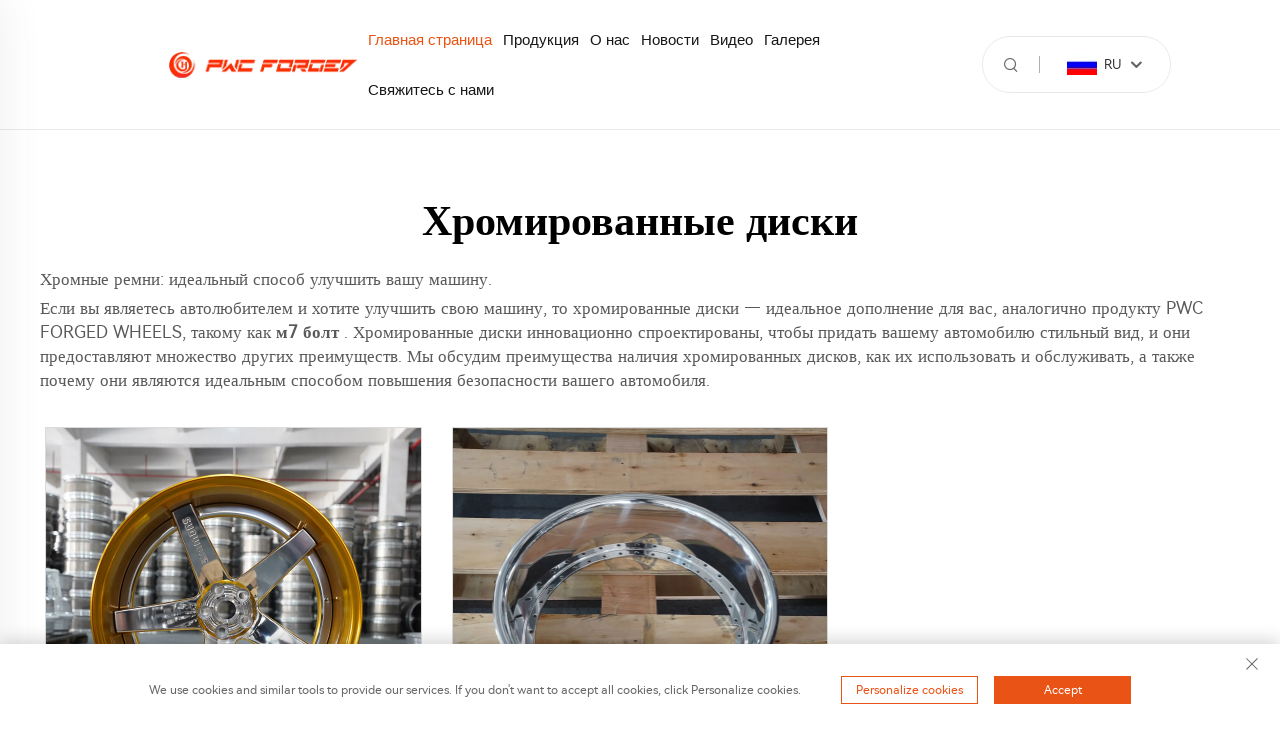

--- FILE ---
content_type: text/html; charset=utf-8
request_url: https://www.pwcforged.com/ru/application/chrome-rims
body_size: 14253
content:
<!DOCTYPE html PUBLIC "-//W3C//DTD XHTML 1.0 Transitional//EN" "http://www.w3.org/TR/xhtml1/DTD/xhtml1-transitional.dtd">
<html xmlns="http://www.w3.org/1999/xhtml" lang="ru">
  <head>
<meta http-equiv="Content-Type" content="text/html;charset=UTF-8">
<meta name="referrer" content="no-referrer-when-downgrade">
    <meta content="text/html; charset=utf-8" http-equiv="Content-Type">
    <meta name="viewport" content="width=device-width, initial-scale=1.0, maximum-scale=1.0, user-scalable=no">
    <meta http-equiv="X-UA-Compatible" content="IE=edge,chrome=1">
    <meta http-equiv="X-UA-Compatible" content="IE=10">
    <title>Хромированные диски Manufacturer &amp; Supplier in China - PWC FORGED WHEELS COMPANY LIMITED</title>
    <meta name="keywords" content="Best Хромированные диски, Хромированные диски Factory, Хромированные диски For sale">
    <meta name="description" content="Хромные ремни: идеальный способ улучшить вашу машину. &lt;br&gt;Если вы являетесь автолюбителем и хотите улучшить свою машину, то хромированные диски — идеальное дополнение для вас, аналогично продукту PWC FORGED WHEELS, такому как м7 болт. Хромированные диски инновационно разработаны... ">
    <meta property="og:PWC FORGED WHEELS COMPANY LIMITED" content="">
    <link rel="stylesheet" type="text/css" href="https://shopcdnpro.grainajz.com/template/587_huixin_model_17/css/public.css">
    <link rel="stylesheet" type="text/css" href="https://shopcdnpro.grainajz.com/template/587_huixin_model_17/css/showlist3.css">
    <script type="text/javascript" src="https://shopcdnpro.grainajz.com/template/587_huixin_model_17/js/jquery.js"></script>
    <style>
      .inkey {   font-weight: bold; }
    </style>
  

<script>
    window.dataLayer = window.dataLayer || [];
    function gtag() { dataLayer.push(arguments); }

    // 1. 每个页面先默认 不同意追踪 及 不接受 cookie
    gtag('consent', 'default', {
        analytics_storage: 'denied',
        ad_storage: 'denied',
        ad_user_data: 'denied',
        ad_personalization: 'denied',
        wait_for_update: 500, // wait for an update signal to overwrite, if any. (for waiting CMP)
        region: [
            'AT', 'BE', 'BG', 'CY', 'CZ', 'DE', 'DK', 'EE', 'ES', 'FI', 'FR', 'GR', 'HR', 'HU', 'IE', 'IS', 'IT', 'LI', 'LT', 'LU', 'LV', 'MT', 'NL', 'NO', 'PL', 'PT', 'RO', 'SE', 'SI', 'SK'
        ] // apply default to specific regions only
    });

    // 1.a 其它可选的设置
    gtag('set', 'url_passthrough', true); // improve tracking via querystring info when consent is denied
    gtag('set', 'ads_data_redaction', true); // further remove ads click info when ad_storage is denied
</script>

<script>
    // 2. 根据用户之前是否同意的选项 在每个页面自动触发 代码同意追踪 及 cookie
    if (localStorage['gtag.consent.option'] !== undefined) {
        const option = JSON.parse(localStorage['gtag.consent.option']);
        gtag('consent', 'update', option);
    }
</script>


<script>
    // 按钮的代码 给用户 同意 cookie
    document.addEventListener('click', function (e) {
        const btnAcceptCookie = e.target.closest('.cookie-policy__accept-button'); //同意按钮
        if (btnAcceptCookie === null) return;

        const option = {
            'analytics_storage': 'granted',
            'ad_storage': 'granted',
            'ad_user_data': 'granted',
            'ad_personalization': 'granted'
        };
        gtag('consent', 'update', option);

        // 3. 保存并记录用户是否同意的选项 以便下一页面自动选择是否同意 cookie
        localStorage['gtag.consent.option'] = JSON.stringify(option);
    });
</script>

<link rel="canonical" href="https://www.pwcforged.com/application/chrome-rims">
<link rel="alternate" hreflang="x-default" href="https://www.pwcforged.com/application/chrome-rims">
<link rel="alternate" hreflang="en" href="https://www.pwcforged.com/application/chrome-rims">
<link rel="alternate" hreflang="ar" href="https://www.pwcforged.com/ar/application/chrome-rims">
<link rel="alternate" hreflang="bg" href="https://www.pwcforged.com/bg/application/chrome-rims">
<link rel="alternate" hreflang="hr" href="https://www.pwcforged.com/hr/application/chrome-rims">
<link rel="alternate" hreflang="cs" href="https://www.pwcforged.com/cs/application/chrome-rims">
<link rel="alternate" hreflang="da" href="https://www.pwcforged.com/da/application/chrome-rims">
<link rel="alternate" hreflang="nl" href="https://www.pwcforged.com/nl/application/chrome-rims">
<link rel="alternate" hreflang="fi" href="https://www.pwcforged.com/fi/application/chrome-rims">
<link rel="alternate" hreflang="fr" href="https://www.pwcforged.com/fr/application/chrome-rims">
<link rel="alternate" hreflang="de" href="https://www.pwcforged.com/de/application/chrome-rims">
<link rel="alternate" hreflang="el" href="https://www.pwcforged.com/el/application/chrome-rims">
<link rel="alternate" hreflang="hi" href="https://www.pwcforged.com/hi/application/chrome-rims">
<link rel="alternate" hreflang="it" href="https://www.pwcforged.com/it/application/chrome-rims">
<link rel="alternate" hreflang="ja" href="https://www.pwcforged.com/ja/application/chrome-rims">
<link rel="alternate" hreflang="ko" href="https://www.pwcforged.com/ko/application/chrome-rims">
<link rel="alternate" hreflang="no" href="https://www.pwcforged.com/no/application/chrome-rims">
<link rel="alternate" hreflang="pl" href="https://www.pwcforged.com/pl/application/chrome-rims">
<link rel="alternate" hreflang="pt" href="https://www.pwcforged.com/pt/application/chrome-rims">
<link rel="alternate" hreflang="ro" href="https://www.pwcforged.com/ro/application/chrome-rims">
<link rel="alternate" hreflang="ru" href="https://www.pwcforged.com/ru/application/chrome-rims">
<link rel="alternate" hreflang="es" href="https://www.pwcforged.com/es/application/chrome-rims">
<link rel="alternate" hreflang="sv" href="https://www.pwcforged.com/sv/application/chrome-rims">
<link rel="alternate" hreflang="ca" href="https://www.pwcforged.com/ca/application/chrome-rims">
<link rel="alternate" hreflang="tl" href="https://www.pwcforged.com/tl/application/chrome-rims">
<link rel="alternate" hreflang="he" href="https://www.pwcforged.com/iw/application/chrome-rims">
<link rel="alternate" hreflang="id" href="https://www.pwcforged.com/id/application/chrome-rims">
<link rel="alternate" hreflang="lv" href="https://www.pwcforged.com/lv/application/chrome-rims">
<link rel="alternate" hreflang="lt" href="https://www.pwcforged.com/lt/application/chrome-rims">
<link rel="alternate" hreflang="sr" href="https://www.pwcforged.com/sr/application/chrome-rims">
<link rel="alternate" hreflang="sk" href="https://www.pwcforged.com/sk/application/chrome-rims">
<link rel="alternate" hreflang="sl" href="https://www.pwcforged.com/sl/application/chrome-rims">
<link rel="alternate" hreflang="uk" href="https://www.pwcforged.com/uk/application/chrome-rims">
<link rel="alternate" hreflang="vi" href="https://www.pwcforged.com/vi/application/chrome-rims">
<link rel="alternate" hreflang="et" href="https://www.pwcforged.com/et/application/chrome-rims">
<link rel="alternate" hreflang="hu" href="https://www.pwcforged.com/hu/application/chrome-rims">
<link rel="alternate" hreflang="th" href="https://www.pwcforged.com/th/application/chrome-rims">
<link rel="alternate" hreflang="fa" href="https://www.pwcforged.com/fa/application/chrome-rims">
<link rel="alternate" hreflang="ms" href="https://www.pwcforged.com/ms/application/chrome-rims">
<link rel="alternate" hreflang="kk" href="https://www.pwcforged.com/kk/application/chrome-rims">
      <style>
        .h1 {
          font-size: 36px;
          font-weight: 700;
          color: var(--title-text-color, #000);
          font-family: var(--title-font-family);
        }
        @media only screen and (max-width: 767px) {
          .h1 {
            font-size: 22px;
          }
        }
      </style>
    
    
    
    
      <!-- Google Tag Manager -->
      <script>(function(w,d,s,l,i){w[l]=w[l]||[];w[l].push({'gtm.start':
      new Date().getTime(),event:'gtm.js'});var f=d.getElementsByTagName(s)[0],
      j=d.createElement(s),dl=l!='dataLayer'?'&l='+l:'';j.async=true;j.src=
      'https://www.googletagmanager.com/gtm.js?id='+i+dl;f.parentNode.insertBefore(j,f);
      })(window,document,'script','dataLayer','GTM-TSBZ45RX');</script>
      <!-- End Google Tag Manager -->
    
    
    <script>
      var gtmTimeCount = new Date().getTime();
      function getTimeZone() {
        var ot = -new Date().getTimezoneOffset() / 60;
        var tz;
        if (ot >= 0) {
          tz = 'UTC+' + ot;
        } else {
          tz = 'UTC' + ot;
        }
        return tz;
      }
      function trackError(params) {
        params.userAgent = (typeof navigator !== 'undefined' && navigator.userAgent) || 'unknown';
        params.platform = (typeof navigator !== 'undefined' && navigator.platform) || 'unknown';
        params.window = (typeof window !== 'undefined' && window.innerWidth + 'x' + window.innerHeight) || 'unknown';
        params.timeZone = getTimeZone();
        params.costTime = new Date().getTime() - gtmTimeCount;
        fetch(
          'https://shops-event.datasanalytics.com/' +
            window.location.host +
            window.location.pathname +
            window.location.search,
          {
            method: 'POST',
            mode: 'cors',
            headers: {
              'Content-Type': 'application/json',
            },
            body: JSON.stringify(params),
          },
        ).catch((error) => {
          console.log('errorTrack', error);
        });
      }
      try {
        // 存储数据到 localStorage，并设置有效期
        function setLocalStorageWithExpiry(key, value, ttlDays = 7) {
          const expiryDate = new Date().getTime() + ttlDays * 24 * 60 * 60 * 1000; // ttlDays 转为毫秒
          const data = {
            value: value,
            expiry: expiryDate,
          };
          localStorage.setItem(key, JSON.stringify(data));
        }
        // 从 localStorage 获取数据，如果已过期则删除该项
        function getLocalStorageWithExpiry(key) {
          try {
            const item = localStorage.getItem(key);
            if (!item) return null; // 如果没有数据，返回 null
            const parsedItem = JSON.parse(item);
            const currentTime = new Date().getTime();
            // 如果缓存数据过期，则删除并返回 null
            if (currentTime > parsedItem.expiry) {
              localStorage.removeItem(key);
              return null;
            }
            return parsedItem.value;
          } catch (error) {
            console.log(error);
            return null;
          }
        }
        var _paq = (window._paq = window._paq || []);
        var xm_gclid =
          window.location.search &&
          (new URLSearchParams(window.location.search).get('gadid') ||
            new URLSearchParams(window.location.search).get('gclid'));
        if (xm_gclid) {
          setLocalStorageWithExpiry('XM_TRACE_AD', xm_gclid);
          var domain = window.location.hostname;
          var searchParams = new URLSearchParams();
          searchParams.set('gclid', xm_gclid);
          searchParams.set('domain', domain);
          var url = 'https://cms.xiaoman.cn/shop-api/External/Gclid?' + searchParams.toString();
          fetch(url, { method: 'GET' });
        }
        /* tracker methods like "setCustomDimension" should be called before "trackPageView" */
        var parseCookie = (value) =>
          value
            .split(';')
            .map((v) => v.split('='))
            .reduce((acc, v) => {
              acc[decodeURIComponent(v[0].trim())] = decodeURIComponent(
                (v[1] || '').trim(),
              );
              return acc;
            }, {});
        var gclid =
          xm_gclid ||
          parseCookie(document.cookie).gclid ||
          getLocalStorageWithExpiry('XM_TRACE_AD');
        if (gclid) {
          _paq.push([
            'setCustomDimension',
            (customDimensionId = 4),
            (customDimensionValue = gclid),
          ]);
        }
        _paq.push(['setDocumentTitle', document.domain + '/' + document.title]);
        _paq.push(['setCookieDomain', '*.pwcforged.com']);
        _paq.push(['trackPageView']);
        _paq.push(['enableLinkTracking']);
      
        var u = 'https://matomo.datasanalytics.com/';
        _paq.push(['setTrackerUrl', u + 'matomo.php']);
        _paq.push(['setSiteId', '162']);
      
        (function (w, d, s, l, i) {
          w[l] = w[l] || [];
          w[l].push({ 'gtm.start': new Date().getTime(), event: 'gtm.js' });
          var f = d.getElementsByTagName(s)[0],
            j = d.createElement(s),
            dl = l != 'dataLayer' ? '&l=' + l : '';
          j.async = true;
          j.src = 'https://www.googletagmanager.com/gtm.js?id=' + i + dl;
      
          j.onload = () => {
            console.log('mtm-sdk-load-track-success');
          };
          j.onerror = (e) => {
            trackError({
              type: 'MTM_SDK_LOAD_TRACK',
              src: 'https://www.googletagmanager.com/gtm.js?id=' + i + dl,
              code: -1004,
              errorSrc: (e && e.target && e.target.src) || '',
            });
            console.error('mtm-sdk-load-track-error');
          };
      
          f.parentNode.insertBefore(j, f);
      
          window.addEventListener('DOMContentLoaded', function () {
            function checkMtmScript() {
              try {
                var scripts = document.getElementsByTagName('script');
                var found = false;
                for (var i = 0; i < scripts.length; i++) {
                  var src = scripts[i].src || '';
                  if (
                    src.indexOf('/tpl-common/common/js/matomo.js') !== -1 ||
                    src.indexOf('dataLayerShops') !== -1
                  ) {
                    found = true;
                    break;
                  }
                }
                if (!found) {
                  trackError({
                    type: 'MTM_SDK_LOAD_TRACK',
                    src: '',
                    code: -1007,
                  });
                }
              } catch (error) {
                console.log(error);
              }
            }
            checkMtmScript();
          });
        })(window, document, 'script', 'dataLayerShops', 'GTM-W6P22J4W');
      } catch (error) {
        console.error('mtm-sdk-load-track-error', error);
        trackError({
          type: 'MTM_SDK_LOAD_TRACK',
          code: -1008,
          error: error,
        });
      }
      
      </script>
    
  </head>
  <body>
      <!-- Google Tag Manager (noscript) -->
      <noscript><iframe src="https://www.googletagmanager.com/ns.html?id=GTM-TSBZ45RX" height="0" width="0" style="display:none;visibility:hidden"></iframe></noscript>
      <!-- End Google Tag Manager (noscript) -->
    
    <link rel="stylesheet" type="text/css" href="https://shopcdnpro.grainajz.com/template/587_huixin_model_17/components/head/index.css">





  <link rel="stylesheet" type="text/css" href="https://shopcdnpro.grainajz.com/template/587_huixin_model_17/components/sitetop/index.css">
<div class="sitetop-rightint2">
  <div class="wp">
    <div class="sitetop-left">
      <span class="fl mo-header-menu">
        <i class="qico qico-caidan"></i>
      </span>
      <p class="tel">
        <a href="tel:+86%20769%2084425305" rel="nofollow" target="_blank">+86 769 84425305</a>
      </p>
      <p class="mail">
        <a href="/cdn-cgi/l/email-protection#a5cccbc3cae5d5d2c6d2cdc0c0c9d68bc6cac8" rel="nofollow"><span class="__cf_email__" data-cfemail="f59c9b939ab5858296829d90909986db969a98">[email&#160;protected]</span></a>
      </p>
    </div>
    <div class="sitetop-right">
      <div class="header-rightint2-right wow fadeInRight">
        <div class="search">
          <em>
            <i class="qico qico-search3"></i>
          </em>
        </div>
        <div class="line"></div>
        <div class="header-rightint2-lang">
          <div class="box">
            <img src="https://shopcdnpro.grainajz.com/template/40_flag/flag/en.png" alt="EN"><em>EN</em>
            <i class="qico qico-down12"></i>
          </div>
          <div class="lang-box">
            <ul class="language-switch">
              
              
                <li>
                  <a href="https://www.pwcforged.com/" data-lang="en" aria-label="en" rel="nofollow">
                    <img src="https://shopcdnpro.grainajz.com/template/40_flag/flag/en.png" alt="en">EN</a>
                </li>
              
                <li>
                  <a href="https://www.pwcforged.com/ar/" data-lang="ar" aria-label="ar" rel="nofollow">
                    <img src="https://shopcdnpro.grainajz.com/template/40_flag/flag/ar.png" alt="ar">AR
                  </a>
                </li>
              
                <li>
                  <a href="https://www.pwcforged.com/bg/" data-lang="bg" aria-label="bg" rel="nofollow">
                    <img src="https://shopcdnpro.grainajz.com/template/40_flag/flag/bg.png" alt="bg">BG
                  </a>
                </li>
              
                <li>
                  <a href="https://www.pwcforged.com/hr/" data-lang="hr" aria-label="hr" rel="nofollow">
                    <img src="https://shopcdnpro.grainajz.com/template/40_flag/flag/hr.png" alt="hr">HR
                  </a>
                </li>
              
                <li>
                  <a href="https://www.pwcforged.com/cs/" data-lang="cs" aria-label="cs" rel="nofollow">
                    <img src="https://shopcdnpro.grainajz.com/template/40_flag/flag/cs.png" alt="cs">CS
                  </a>
                </li>
              
                <li>
                  <a href="https://www.pwcforged.com/da/" data-lang="da" aria-label="da" rel="nofollow">
                    <img src="https://shopcdnpro.grainajz.com/template/40_flag/flag/da.png" alt="da">DA
                  </a>
                </li>
              
                <li>
                  <a href="https://www.pwcforged.com/nl/" data-lang="nl" aria-label="nl" rel="nofollow">
                    <img src="https://shopcdnpro.grainajz.com/template/40_flag/flag/nl.png" alt="nl">NL
                  </a>
                </li>
              
                <li>
                  <a href="https://www.pwcforged.com/fi/" data-lang="fi" aria-label="fi" rel="nofollow">
                    <img src="https://shopcdnpro.grainajz.com/template/40_flag/flag/fi.png" alt="fi">FI
                  </a>
                </li>
              
                <li>
                  <a href="https://www.pwcforged.com/fr/" data-lang="fr" aria-label="fr" rel="nofollow">
                    <img src="https://shopcdnpro.grainajz.com/template/40_flag/flag/fr.png" alt="fr">FR
                  </a>
                </li>
              
                <li>
                  <a href="https://www.pwcforged.com/de/" data-lang="de" aria-label="de" rel="nofollow">
                    <img src="https://shopcdnpro.grainajz.com/template/40_flag/flag/de.png" alt="de">DE
                  </a>
                </li>
              
                <li>
                  <a href="https://www.pwcforged.com/el/" data-lang="el" aria-label="el" rel="nofollow">
                    <img src="https://shopcdnpro.grainajz.com/template/40_flag/flag/el.png" alt="el">EL
                  </a>
                </li>
              
                <li>
                  <a href="https://www.pwcforged.com/hi/" data-lang="hi" aria-label="hi" rel="nofollow">
                    <img src="https://shopcdnpro.grainajz.com/template/40_flag/flag/hi.png" alt="hi">HI
                  </a>
                </li>
              
                <li>
                  <a href="https://www.pwcforged.com/it/" data-lang="it" aria-label="it" rel="nofollow">
                    <img src="https://shopcdnpro.grainajz.com/template/40_flag/flag/it.png" alt="it">IT
                  </a>
                </li>
              
                <li>
                  <a href="https://www.pwcforged.com/ja/" data-lang="ja" aria-label="ja" rel="nofollow">
                    <img src="https://shopcdnpro.grainajz.com/template/40_flag/flag/ja.png" alt="ja">JA
                  </a>
                </li>
              
                <li>
                  <a href="https://www.pwcforged.com/ko/" data-lang="ko" aria-label="ko" rel="nofollow">
                    <img src="https://shopcdnpro.grainajz.com/template/40_flag/flag/ko.png" alt="ko">KO
                  </a>
                </li>
              
                <li>
                  <a href="https://www.pwcforged.com/no/" data-lang="no" aria-label="no" rel="nofollow">
                    <img src="https://shopcdnpro.grainajz.com/template/40_flag/flag/no.png" alt="no">NO
                  </a>
                </li>
              
                <li>
                  <a href="https://www.pwcforged.com/pl/" data-lang="pl" aria-label="pl" rel="nofollow">
                    <img src="https://shopcdnpro.grainajz.com/template/40_flag/flag/pl.png" alt="pl">PL
                  </a>
                </li>
              
                <li>
                  <a href="https://www.pwcforged.com/pt/" data-lang="pt" aria-label="pt" rel="nofollow">
                    <img src="https://shopcdnpro.grainajz.com/template/40_flag/flag/pt.png" alt="pt">PT
                  </a>
                </li>
              
                <li>
                  <a href="https://www.pwcforged.com/ro/" data-lang="ro" aria-label="ro" rel="nofollow">
                    <img src="https://shopcdnpro.grainajz.com/template/40_flag/flag/ro.png" alt="ro">RO
                  </a>
                </li>
              
                <li>
                  <a href="https://www.pwcforged.com/ru/" data-lang="ru" aria-label="ru" rel="nofollow">
                    <img src="https://shopcdnpro.grainajz.com/template/40_flag/flag/ru.png" alt="ru">RU
                  </a>
                </li>
              
                <li>
                  <a href="https://www.pwcforged.com/es/" data-lang="es" aria-label="es" rel="nofollow">
                    <img src="https://shopcdnpro.grainajz.com/template/40_flag/flag/es.png" alt="es">ES
                  </a>
                </li>
              
                <li>
                  <a href="https://www.pwcforged.com/sv/" data-lang="sv" aria-label="sv" rel="nofollow">
                    <img src="https://shopcdnpro.grainajz.com/template/40_flag/flag/sv.png" alt="sv">SV
                  </a>
                </li>
              
                <li>
                  <a href="https://www.pwcforged.com/ca/" data-lang="ca" aria-label="ca" rel="nofollow">
                    <img src="https://shopcdnpro.grainajz.com/template/40_flag/flag/ca.png" alt="ca">CA
                  </a>
                </li>
              
                <li>
                  <a href="https://www.pwcforged.com/tl/" data-lang="tl" aria-label="tl" rel="nofollow">
                    <img src="https://shopcdnpro.grainajz.com/template/40_flag/flag/tl.png" alt="tl">TL
                  </a>
                </li>
              
                <li>
                  <a href="https://www.pwcforged.com/iw/" data-lang="iw" aria-label="iw" rel="nofollow">
                    <img src="https://shopcdnpro.grainajz.com/template/40_flag/flag/iw.png" alt="iw">IW
                  </a>
                </li>
              
                <li>
                  <a href="https://www.pwcforged.com/id/" data-lang="id" aria-label="id" rel="nofollow">
                    <img src="https://shopcdnpro.grainajz.com/template/40_flag/flag/id.png" alt="id">ID
                  </a>
                </li>
              
                <li>
                  <a href="https://www.pwcforged.com/lv/" data-lang="lv" aria-label="lv" rel="nofollow">
                    <img src="https://shopcdnpro.grainajz.com/template/40_flag/flag/lv.png" alt="lv">LV
                  </a>
                </li>
              
                <li>
                  <a href="https://www.pwcforged.com/lt/" data-lang="lt" aria-label="lt" rel="nofollow">
                    <img src="https://shopcdnpro.grainajz.com/template/40_flag/flag/lt.png" alt="lt">LT
                  </a>
                </li>
              
                <li>
                  <a href="https://www.pwcforged.com/sr/" data-lang="sr" aria-label="sr" rel="nofollow">
                    <img src="https://shopcdnpro.grainajz.com/template/40_flag/flag/sr.png" alt="sr">SR
                  </a>
                </li>
              
                <li>
                  <a href="https://www.pwcforged.com/sk/" data-lang="sk" aria-label="sk" rel="nofollow">
                    <img src="https://shopcdnpro.grainajz.com/template/40_flag/flag/sk.png" alt="sk">SK
                  </a>
                </li>
              
                <li>
                  <a href="https://www.pwcforged.com/sl/" data-lang="sl" aria-label="sl" rel="nofollow">
                    <img src="https://shopcdnpro.grainajz.com/template/40_flag/flag/sl.png" alt="sl">SL
                  </a>
                </li>
              
                <li>
                  <a href="https://www.pwcforged.com/uk/" data-lang="uk" aria-label="uk" rel="nofollow">
                    <img src="https://shopcdnpro.grainajz.com/template/40_flag/flag/uk.png" alt="uk">UK
                  </a>
                </li>
              
                <li>
                  <a href="https://www.pwcforged.com/vi/" data-lang="vi" aria-label="vi" rel="nofollow">
                    <img src="https://shopcdnpro.grainajz.com/template/40_flag/flag/vi.png" alt="vi">VI
                  </a>
                </li>
              
                <li>
                  <a href="https://www.pwcforged.com/et/" data-lang="et" aria-label="et" rel="nofollow">
                    <img src="https://shopcdnpro.grainajz.com/template/40_flag/flag/et.png" alt="et">ET
                  </a>
                </li>
              
                <li>
                  <a href="https://www.pwcforged.com/hu/" data-lang="hu" aria-label="hu" rel="nofollow">
                    <img src="https://shopcdnpro.grainajz.com/template/40_flag/flag/hu.png" alt="hu">HU
                  </a>
                </li>
              
                <li>
                  <a href="https://www.pwcforged.com/th/" data-lang="th" aria-label="th" rel="nofollow">
                    <img src="https://shopcdnpro.grainajz.com/template/40_flag/flag/th.png" alt="th">TH
                  </a>
                </li>
              
                <li>
                  <a href="https://www.pwcforged.com/fa/" data-lang="fa" aria-label="fa" rel="nofollow">
                    <img src="https://shopcdnpro.grainajz.com/template/40_flag/flag/fa.png" alt="fa">FA
                  </a>
                </li>
              
                <li>
                  <a href="https://www.pwcforged.com/ms/" data-lang="ms" aria-label="ms" rel="nofollow">
                    <img src="https://shopcdnpro.grainajz.com/template/40_flag/flag/ms.png" alt="ms">MS
                  </a>
                </li>
              
                <li>
                  <a href="https://www.pwcforged.com/kk/" data-lang="kk" aria-label="kk" rel="nofollow">
                    <img src="https://shopcdnpro.grainajz.com/template/40_flag/flag/kk.png" alt="kk">KK
                  </a>
                </li>
              
            </ul>
          </div>
        </div>
        <span class="mo-header-rightint2-menu">
          <i class="qico qico-caidan"></i>
        </span>
      </div>
      <div class="share">
        
          <a href="/ru/" aria-label="Есть вопросы о создании двухкомпонентных и трехкомпонентных дисков и кованных колес?" rel="nofollow" target="_blank">
            <i class="qico qico-Есть вопросы о создании двухкомпонентных и трехкомпонентных дисков и кованных колес?"></i>
          </a>
        
      </div>
    </div>
  </div>
</div>


<div class=" sitetop-rightint2-search-box  search-box-rightint2 search-box-only">
  <div class="box">
    <form class="serchbox cl" name="search" method="post" action="javascript:void(0)">
      <input type="hidden" name="type" value="product">
      <input class="submit_text" type="text" name="keys" placeholder="Поиск">
      <button type="submit" class="submit_btn">
        <i class="qico qico-search"></i>
      </button>
    </form>
    <a class="close" href="javascript:void(0)">
      <i class="qico qico-guanbi"></i>
    </a>
  </div>
</div>

<div class="mo-leftmenu-rightint2">
  <div class="tit cl">
    <h6>Все категории</h6>
    <span>
      <i class="qico qico-guanbi"></i>
    </span>
  </div>
  <ul>
    <li class="active">
      <a href="/ru/">Главная страница</a>
    </li>
    
      <li>
        <a href="/ru/products">Продукция</a>
        
          <i class="qico qico-down down-btn-rightint2"></i>
          <ul>
            
              <li>
                <a href="/ru/Forged-rim">Литые Обода</a>
              </li>
            
              <li>
                <a href="/ru/Forged-wheel">Форсированные Колеса</a>
              </li>
            
              <li>
                <a href="/ru/wire-wheels">Спицевые Колеса</a>
              </li>
            
              <li>
                <a href="/ru/Steering-wheel">Рулевые Колеса</a>
              </li>
            
              <li>
                <a href="/ru/Accessory">Аксессуары</a>
              </li>
            
          </ul>
        
      </li>
    
      <li>
        <a href="/ru/About-us">О нас</a>
        
      </li>
    
      <li>
        <a href="/ru/News">Новости</a>
        
      </li>
    
      <li>
        <a href="/ru/Videos">Видео</a>
        
      </li>
    
      <li>
        <a href="/ru/gallery">Галерея</a>
        
      </li>
    
      <li>
        <a href="/ru/Contact-us">Свяжитесь с нами</a>
        
      </li>
    
  </ul>
</div>

<div class="header-rightint2  sitetop-rightint2-header ">
  <div class="wp">
    <div class="logo wow fadeInLeft">
      <a href="/ru/">
        <img src="https://shopcdnpro.grainajz.com/587/upload/logo/931793f72a30ea5a844683f5bc491d5795931b769cd55625e4b7ec480473b157.png" alt="PWC FORGED WHEELS COMPANY LIMITED">
      </a>
    </div>
    <div class="nav">
      <ul class="cl">
        <li class="active">
          <a href="/ru/">Главная страница</a>
        </li>
        
          <li>
            <a href="/ru/products">Продукция</a>
            
              
                <div class="drop-down">
                  <div class="wp">
                    <div class="tab">
                      
                        <span class="active">
                          <a href="/ru/Forged-rim" target="_blank">Литые Обода</a>
                        </span>
                      
                        <span>
                          <a href="/ru/Forged-wheel" target="_blank">Форсированные Колеса</a>
                        </span>
                      
                        <span>
                          <a href="/ru/wire-wheels" target="_blank">Спицевые Колеса</a>
                        </span>
                      
                        <span>
                          <a href="/ru/Steering-wheel" target="_blank">Рулевые Колеса</a>
                        </span>
                      
                        <span>
                          <a href="/ru/Accessory" target="_blank">Аксессуары</a>
                        </span>
                      
                    </div>
                    <div class="tab-list">
                      
                        <div class="list  active ">

                          
                            <dl>
                              <dt>
                                <a href="/ru/3-piece-rim">трёхкомпонентный Обод</a>
                              </dt>
                            </dl>
                          
                            <dl>
                              <dt>
                                <a href="/ru/2-piece-rim">двухкомпонентный Обод</a>
                              </dt>
                            </dl>
                          
                        </div>
                      
                        <div class="list ">

                          
                            <dl>
                              <dt>
                                <a href="/ru/3-piece-forged-wheel469">трехкомпонентное Форсированное Колесо</a>
                              </dt>
                            </dl>
                          
                            <dl>
                              <dt>
                                <a href="/ru/2-piece-forged-wheel">двухкомпонентное Форсированное Колесо</a>
                              </dt>
                            </dl>
                          
                            <dl>
                              <dt>
                                <a href="/ru/Monoblock-forged-wheel">Моноблочное Форсированное Колесо</a>
                              </dt>
                            </dl>
                          
                            <dl>
                              <dt>
                                <a href="/ru/Motorcycle-wheel">Мотоциклетное Колесо</a>
                              </dt>
                            </dl>
                          
                        </div>
                      
                        <div class="list ">

                          
                        </div>
                      
                        <div class="list ">

                          
                        </div>
                      
                        <div class="list ">

                          
                        </div>
                      
                    </div>
                  </div>
                </div>
              
            
          </li>
        
          <li>
            <a href="/ru/About-us">О нас</a>
            
          </li>
        
          <li>
            <a href="/ru/News">Новости</a>
            
          </li>
        
          <li>
            <a href="/ru/Videos">Видео</a>
            
          </li>
        
          <li>
            <a href="/ru/gallery">Галерея</a>
            
          </li>
        
          <li>
            <a href="/ru/Contact-us">Свяжитесь с нами</a>
            
          </li>
        
      </ul>
    </div>

   <div class="header-rightint2-right wow fadeInRight  sitetop-rightint2-header-right ">
      <div class="search">
        <em>
          <i class="qico qico-search3"></i>
        </em>
      </div>
      <div class="line"></div>
      <div class="header-rightint2-lang">
        <div class="box">
          <img src="https://shopcdnpro.grainajz.com/template/40_flag/flag/en.png" alt="EN"><em>EN</em>
          <i class="qico qico-down12"></i>
        </div>
        <div class="lang-box">
          <ul class="language-switch">
            
            
              <li>
                <a href="https://www.pwcforged.com/en/" data-lang="en" aria-label="en" rel="nofollow">
                  <img src="https://shopcdnpro.grainajz.com/template/40_flag/flag/en.png" alt="en">EN</a>
              </li>
            
              <li>
                <a href="https://www.pwcforged.com/ar/" data-lang="ar" aria-label="ar" rel="nofollow">
                  <img src="https://shopcdnpro.grainajz.com/template/40_flag/flag/ar.png" alt="ar">AR
                </a>
              </li>
            
              <li>
                <a href="https://www.pwcforged.com/bg/" data-lang="bg" aria-label="bg" rel="nofollow">
                  <img src="https://shopcdnpro.grainajz.com/template/40_flag/flag/bg.png" alt="bg">BG
                </a>
              </li>
            
              <li>
                <a href="https://www.pwcforged.com/hr/" data-lang="hr" aria-label="hr" rel="nofollow">
                  <img src="https://shopcdnpro.grainajz.com/template/40_flag/flag/hr.png" alt="hr">HR
                </a>
              </li>
            
              <li>
                <a href="https://www.pwcforged.com/cs/" data-lang="cs" aria-label="cs" rel="nofollow">
                  <img src="https://shopcdnpro.grainajz.com/template/40_flag/flag/cs.png" alt="cs">CS
                </a>
              </li>
            
              <li>
                <a href="https://www.pwcforged.com/da/" data-lang="da" aria-label="da" rel="nofollow">
                  <img src="https://shopcdnpro.grainajz.com/template/40_flag/flag/da.png" alt="da">DA
                </a>
              </li>
            
              <li>
                <a href="https://www.pwcforged.com/nl/" data-lang="nl" aria-label="nl" rel="nofollow">
                  <img src="https://shopcdnpro.grainajz.com/template/40_flag/flag/nl.png" alt="nl">NL
                </a>
              </li>
            
              <li>
                <a href="https://www.pwcforged.com/fi/" data-lang="fi" aria-label="fi" rel="nofollow">
                  <img src="https://shopcdnpro.grainajz.com/template/40_flag/flag/fi.png" alt="fi">FI
                </a>
              </li>
            
              <li>
                <a href="https://www.pwcforged.com/fr/" data-lang="fr" aria-label="fr" rel="nofollow">
                  <img src="https://shopcdnpro.grainajz.com/template/40_flag/flag/fr.png" alt="fr">FR
                </a>
              </li>
            
              <li>
                <a href="https://www.pwcforged.com/de/" data-lang="de" aria-label="de" rel="nofollow">
                  <img src="https://shopcdnpro.grainajz.com/template/40_flag/flag/de.png" alt="de">DE
                </a>
              </li>
            
              <li>
                <a href="https://www.pwcforged.com/el/" data-lang="el" aria-label="el" rel="nofollow">
                  <img src="https://shopcdnpro.grainajz.com/template/40_flag/flag/el.png" alt="el">EL
                </a>
              </li>
            
              <li>
                <a href="https://www.pwcforged.com/hi/" data-lang="hi" aria-label="hi" rel="nofollow">
                  <img src="https://shopcdnpro.grainajz.com/template/40_flag/flag/hi.png" alt="hi">HI
                </a>
              </li>
            
              <li>
                <a href="https://www.pwcforged.com/it/" data-lang="it" aria-label="it" rel="nofollow">
                  <img src="https://shopcdnpro.grainajz.com/template/40_flag/flag/it.png" alt="it">IT
                </a>
              </li>
            
              <li>
                <a href="https://www.pwcforged.com/ja/" data-lang="ja" aria-label="ja" rel="nofollow">
                  <img src="https://shopcdnpro.grainajz.com/template/40_flag/flag/ja.png" alt="ja">JA
                </a>
              </li>
            
              <li>
                <a href="https://www.pwcforged.com/ko/" data-lang="ko" aria-label="ko" rel="nofollow">
                  <img src="https://shopcdnpro.grainajz.com/template/40_flag/flag/ko.png" alt="ko">KO
                </a>
              </li>
            
              <li>
                <a href="https://www.pwcforged.com/no/" data-lang="no" aria-label="no" rel="nofollow">
                  <img src="https://shopcdnpro.grainajz.com/template/40_flag/flag/no.png" alt="no">NO
                </a>
              </li>
            
              <li>
                <a href="https://www.pwcforged.com/pl/" data-lang="pl" aria-label="pl" rel="nofollow">
                  <img src="https://shopcdnpro.grainajz.com/template/40_flag/flag/pl.png" alt="pl">PL
                </a>
              </li>
            
              <li>
                <a href="https://www.pwcforged.com/pt/" data-lang="pt" aria-label="pt" rel="nofollow">
                  <img src="https://shopcdnpro.grainajz.com/template/40_flag/flag/pt.png" alt="pt">PT
                </a>
              </li>
            
              <li>
                <a href="https://www.pwcforged.com/ro/" data-lang="ro" aria-label="ro" rel="nofollow">
                  <img src="https://shopcdnpro.grainajz.com/template/40_flag/flag/ro.png" alt="ro">RO
                </a>
              </li>
            
              <li>
                <a href="https://www.pwcforged.com/ru/" data-lang="ru" aria-label="ru" rel="nofollow">
                  <img src="https://shopcdnpro.grainajz.com/template/40_flag/flag/ru.png" alt="ru">RU
                </a>
              </li>
            
              <li>
                <a href="https://www.pwcforged.com/es/" data-lang="es" aria-label="es" rel="nofollow">
                  <img src="https://shopcdnpro.grainajz.com/template/40_flag/flag/es.png" alt="es">ES
                </a>
              </li>
            
              <li>
                <a href="https://www.pwcforged.com/sv/" data-lang="sv" aria-label="sv" rel="nofollow">
                  <img src="https://shopcdnpro.grainajz.com/template/40_flag/flag/sv.png" alt="sv">SV
                </a>
              </li>
            
              <li>
                <a href="https://www.pwcforged.com/ca/" data-lang="ca" aria-label="ca" rel="nofollow">
                  <img src="https://shopcdnpro.grainajz.com/template/40_flag/flag/ca.png" alt="ca">CA
                </a>
              </li>
            
              <li>
                <a href="https://www.pwcforged.com/tl/" data-lang="tl" aria-label="tl" rel="nofollow">
                  <img src="https://shopcdnpro.grainajz.com/template/40_flag/flag/tl.png" alt="tl">TL
                </a>
              </li>
            
              <li>
                <a href="https://www.pwcforged.com/iw/" data-lang="iw" aria-label="iw" rel="nofollow">
                  <img src="https://shopcdnpro.grainajz.com/template/40_flag/flag/iw.png" alt="iw">IW
                </a>
              </li>
            
              <li>
                <a href="https://www.pwcforged.com/id/" data-lang="id" aria-label="id" rel="nofollow">
                  <img src="https://shopcdnpro.grainajz.com/template/40_flag/flag/id.png" alt="id">ID
                </a>
              </li>
            
              <li>
                <a href="https://www.pwcforged.com/lv/" data-lang="lv" aria-label="lv" rel="nofollow">
                  <img src="https://shopcdnpro.grainajz.com/template/40_flag/flag/lv.png" alt="lv">LV
                </a>
              </li>
            
              <li>
                <a href="https://www.pwcforged.com/lt/" data-lang="lt" aria-label="lt" rel="nofollow">
                  <img src="https://shopcdnpro.grainajz.com/template/40_flag/flag/lt.png" alt="lt">LT
                </a>
              </li>
            
              <li>
                <a href="https://www.pwcforged.com/sr/" data-lang="sr" aria-label="sr" rel="nofollow">
                  <img src="https://shopcdnpro.grainajz.com/template/40_flag/flag/sr.png" alt="sr">SR
                </a>
              </li>
            
              <li>
                <a href="https://www.pwcforged.com/sk/" data-lang="sk" aria-label="sk" rel="nofollow">
                  <img src="https://shopcdnpro.grainajz.com/template/40_flag/flag/sk.png" alt="sk">SK
                </a>
              </li>
            
              <li>
                <a href="https://www.pwcforged.com/sl/" data-lang="sl" aria-label="sl" rel="nofollow">
                  <img src="https://shopcdnpro.grainajz.com/template/40_flag/flag/sl.png" alt="sl">SL
                </a>
              </li>
            
              <li>
                <a href="https://www.pwcforged.com/uk/" data-lang="uk" aria-label="uk" rel="nofollow">
                  <img src="https://shopcdnpro.grainajz.com/template/40_flag/flag/uk.png" alt="uk">UK
                </a>
              </li>
            
              <li>
                <a href="https://www.pwcforged.com/vi/" data-lang="vi" aria-label="vi" rel="nofollow">
                  <img src="https://shopcdnpro.grainajz.com/template/40_flag/flag/vi.png" alt="vi">VI
                </a>
              </li>
            
              <li>
                <a href="https://www.pwcforged.com/et/" data-lang="et" aria-label="et" rel="nofollow">
                  <img src="https://shopcdnpro.grainajz.com/template/40_flag/flag/et.png" alt="et">ET
                </a>
              </li>
            
              <li>
                <a href="https://www.pwcforged.com/hu/" data-lang="hu" aria-label="hu" rel="nofollow">
                  <img src="https://shopcdnpro.grainajz.com/template/40_flag/flag/hu.png" alt="hu">HU
                </a>
              </li>
            
              <li>
                <a href="https://www.pwcforged.com/th/" data-lang="th" aria-label="th" rel="nofollow">
                  <img src="https://shopcdnpro.grainajz.com/template/40_flag/flag/th.png" alt="th">TH
                </a>
              </li>
            
              <li>
                <a href="https://www.pwcforged.com/fa/" data-lang="fa" aria-label="fa" rel="nofollow">
                  <img src="https://shopcdnpro.grainajz.com/template/40_flag/flag/fa.png" alt="fa">FA
                </a>
              </li>
            
              <li>
                <a href="https://www.pwcforged.com/ms/" data-lang="ms" aria-label="ms" rel="nofollow">
                  <img src="https://shopcdnpro.grainajz.com/template/40_flag/flag/ms.png" alt="ms">MS
                </a>
              </li>
            
              <li>
                <a href="https://www.pwcforged.com/kk/" data-lang="kk" aria-label="kk" rel="nofollow">
                  <img src="https://shopcdnpro.grainajz.com/template/40_flag/flag/kk.png" alt="kk">KK
                </a>
              </li>
            
          </ul>
        </div>
      </div>
      <span class="mo-header-rightint2-menu">
        <i class="qico qico-caidan"></i>
      </span>
    </div>

  </div>
</div>

<script data-cfasync="false" src="/cdn-cgi/scripts/5c5dd728/cloudflare-static/email-decode.min.js"></script><script defer type="text/javascript" src="https://shopcdnpro.grainajz.com/template/587_huixin_model_17/components/head/index.js"></script>

    <div class="show-list-1">
      <div class="wp1200">
        <div class="tit">
          <h1>Хромированные диски</h1>
          <div class="t">
            <p>Хромные ремни: идеальный способ улучшить вашу машину. </p>
<p>Если вы являетесь автолюбителем и хотите улучшить свою машину, то хромированные диски — идеальное дополнение для вас, аналогично продукту PWC FORGED WHEELS, такому как <strong><a href="/ru/application/m7-bolt">м7 болт </a></strong>. Хромированные диски инновационно спроектированы, чтобы придать вашему автомобилю стильный вид, и они предоставляют множество других преимуществ. Мы обсудим преимущества наличия хромированных дисков, как их использовать и обслуживать, а также почему они являются идеальным способом повышения безопасности вашего автомобиля. </p>
          </div>
        </div>
        <div class="list">
          <ul>
            
              <li>
                <div class="box">
                  <a class="pic" href="/ru/3-piece-forged-wheel-custom-size-from-12-32599"><img src="https://shopcdnpro.grainajz.com/587/upload/product/034b1b4ecd93f511debc5a8fde6bfe6c7f9866e3e83caf579db2ac34da273378.jpg" alt="трехкомпонентное кованое колесо на заказ от 12“-32”"></a>
                  <h6>
                    <a href="/ru/3-piece-forged-wheel-custom-size-from-12-32599">трехкомпонентное кованое колесо на заказ от 12“-32”</a>
                  </h6>
                </div>
              </li>
            
              <li>
                <div class="box">
                  <a class="pic" href="/ru/reverse-mount-wheel-outer-lip"><img src="https://shopcdnpro.grainajz.com/587/upload/product/20e02a10aee098228b8dc8ba706b28a439bf7fbba670f98e17ef90b211d558c3.jpg" alt="Обратная установка внешнего губчатого края диска"></a>
                  <h6>
                    <a href="/ru/reverse-mount-wheel-outer-lip">Обратная установка внешнего губчатого края диска</a>
                  </h6>
                </div>
              </li>
            
          </ul>
        </div>
      </div>
    </div>

    <div class="show-list-3">
      <div class="wp1200">
        <div class="tit">
          <h2>Преимущества хромированных дисков:</h2>
          <p>Хромированные диски имеют множество преимуществ по сравнению с традиционными дисками. Вот несколько популярных причин, почему вы можете захотеть обновить свои диски на хромированные: </p>
<p>1. Внешний вид: </p>
<p>Самое лучшее в хромированных дисках - это их внешний вид. Их элегантный и вечный дизайн может придать вашему автомобилю современный и изысканный вид. Они идеально подходят для тех, кто хочет, чтобы их автомобиль выделялся из толпы </p>
<p>2. Долговечность: </p>
<p>Хромированные диски делаются для длительного использования. Они созданы для того, чтобы выдерживать интенсивную эксплуатацию и могут справиться с большим количеством износа, что делает их отличным вложением для тех, кто хочет долговечные диски. </p>
<p>3. Легкая чистка: </p>
<p>В отличие от других типов дисков, хромированные диски легко очищаются. С помощью простого мыла и воды вы можете поддерживать ваши хромированные диски в новом состоянии. </p>
<p>4. Versatility: </p>
<p>Хромированные диски подходят для большинства автомобилей и представлены в различных размерах, что позволяет водителям выбрать лучший вариант для своего автомобиля. </p>
<p>Инновации: </p>
<p>Хромированные диски — это инновационный продукт, созданный для удовлетворения потребностей современных любителей автомобилей, так же как и <strong><a href="/ru/application/motorcycle-rims">мотоциклетные диски </a></strong>изготавливаются PWC FORGED WHEELS. Это идеальный способ оставаться впереди и сделать ваш автомобиль максимально привлекательным. Благодаря использованию инновационных материалов и дизайна, хромированные диски — это идеальное сочетание стиля и практичности. </p>
        </div>
      </div>
    </div>

    <div class="show-list-4">
      <div class="wp1200">
        <ul>
          <li>
            <div class="pic"><img src="https://shopcdnpro.grainajz.com/587/upload/other/b62d8a8b20b8a6255d93b8a9df4a885e4a8d29597e65f88dfc444e2af82fd7c2.jpeg" alt="Безопасность:"></div>
            <div class="txt">
              <h2>Безопасность:</h2>
              <p>Хромированные диски не только стильные, они также могут повысить безопасность вашего автомобиля, а также безопасность продукции <strong><a href="/ru/application/spinner-rims">spinner rims </a></strong>pWC FORGED WHEELS. Благодаря прочному дизайну, хромированные диски реже деформируются или ломаются при столкновении. Это может помочь защитить вас и ваш автомобиль, снизив вероятность дорогих ремонтов или травм. </p>
            </div>
          </li>
          <li>
            <div class="pic"><img src="https://shopcdnpro.grainajz.com/587/upload/other/7406db976fcc37dc59d68a32e3a41e953fae6eb1adee893d49e12a360f08fefd.jpeg" alt="Применение:"></div>
            <div class="txt">
              <h2>Применение:</h2>
              <p>Хромированные диски не только стильные и безопасные, но также очень практичные, точно так же как и <strong><a href="/ru/application/19-inch-rims">диски диаметром 19 дюймов </a></strong>продукция, созданная PWC FORGED WHEELS. Хромированные диски могут улучшить производительность вашего автомобиля, обеспечивая лучшее управление и торможение. Они также повышают топливную эффективность вашего автомобиля за счет снижения аэродинамического сопротивления, что означает большую экономию на заправке. </p>
            </div>
          </li>
          <li>
            <div class="pic"><img src="https://shopcdnpro.grainajz.com/587/upload/other/a5d76bcef93cab9301eaf2a7e4081ce5764b33444dcb3232f9817d125066bb8e.jpeg" alt="Как использовать и обслуживать хромированные диски?"></div>
            <div class="txt">
              <h2>Как использовать и обслуживать хромированные диски?</h2>
              <p>Получить максимальную отдачу от ваших хромированных колёс, важно знать, как правильно использовать и поддерживать их, а также PWC FORGED WHEELS <strong><a href="/ru/application/buffing-aluminum-rims">полировка алюминиевых дисков </a></strong>- Я не знаю. Вот несколько советов, чтобы они выглядели лучше: </p>
<p>1. - Посмотрите. Регулярно чистите хромированные колеса водой и мылом, чтобы не накапливаться ржавчина. </p>
<p>2. Посмотрите. Не используйте абразивные очистители на хромированных колесах, так как это может поцарапать отделку. </p>
<p>3. Посмотрите. Храните хромированные обои подальше от прямых солнечных лучей, так как длительное воздействие ультрафиолетовых лучей может повредить отделку. </p>
<p>4. Немедленно. Регулярно проверяйте хромированные колеса на наличие признаков повреждения. Если вы заметите какие-либо щели или царапины, отведите их к профессионалу для ремонта. </p>
            </div>
          </li>
        </ul>
      </div>
    </div>

    <div class="show-list-5">
      <div class="wp1200">
        <h2>Why choose PWC FORGED WHEELS Хромированные диски?</h2>
        <ul>
          
            <li>
              <div class="box">
                <h4>Почему вы выбрали нас, чтобы мы помогли вам разработать и произвести колеса?</h4>
                <p>Приглашаем вас воспользоваться услугой по изготовлению индивидуальных колес нашего завода! У нас более восьми лет профессионального опыта в сфере кастомизации, и мы предлагаем вам уникальные варианты колесных дисков. Они могут быть изготовлены в уникальных формах, удовлетворяющих потребности клиентов, а также доступны в различных цветовых решениях для создания неповторимого автомобиля. Мы сосредоточены на производстве премиальных колес, которые не только соответствуют личным требованиям, но и остаются конкурентоспособными на рынке, следуя тенденциям отрасли. Мы предложим вам колесо, которое будет уникальным, привлекательным, захватывающим и добавит новое измерение вашему автомобилю, если выберете нас.</p>
              </div>
            </li>
          
            <li>
              <div class="box">
                <h4>Преимущества трехкомпонентных кованых ступиц колес</h4>
                <p>Центральная часть служит связующим звеном между внешней губкой и внутренним бочком, а также средней частью. Состоит из трех основных частей, включая внешнюю губку, центральную часть и внутренний бочек. Это обеспечивает большую гибкость дизайна, так как можно регулировать размер, форму и цвет каждой части. Это часто используется в гоночных автомобилях, люксовых машинах и в индивидуально разработанных решениях.</p>
              </div>
            </li>
          
            <li>
              <div class="box">
                <h4>Один из производителей с наибольшим охватом размерных спецификаций трехкомпонентных дисков</h4>
                <p>PWCFORGED — центр производства, занимающий общую площадь 2000 квадратных метров, включающий полную линию производства для изготовления ступиц и дисков. Среднемесячная производственная мощность составляет 50000 единиц. Предприятие производит литые диски и трехкомпонентные обода, которые поставляются во всем мире, включая Соединенные Штаты, Японию, Австралию и Великобританию, Польшу и другие страны.</p>
              </div>
            </li>
          
            <li>
              <div class="box">
                <h4>Обеспечить качество и гарантию обслуживания</h4>
                <p>PWCFORGED получил сертификаты, такие как ISO9001 TUV, ISO9001 и другие. PWCFORGED является владельцем множества патентов, а также обладает широкой командой послепродажного обслуживания.</p>
              </div>
            </li>
          
        </ul>
      </div>
    </div>

    <div class="show-list-6">
      <div class="wp1200">
        <h2>Сопутствующие товарные категории</h2>
        <ul>
          
            <li>
              <a href="/ru/application/13-inch-rims">диски диаметром 13 дюймов</a>
            </li>
          
            <li>
              <a href="/ru/application/14-inch-rims">диски 14 дюймов</a>
            </li>
          
            <li>
              <a href="/ru/application/15-inch-rims">диски 15 дюймов</a>
            </li>
          
            <li>
              <a href="/ru/application/16-inch-rims">колеса диаметром 16 дюймов</a>
            </li>
          
            <li>
              <a href="/ru/application/17-inch-rims">ободы 17 дюймов</a>
            </li>
          
            <li>
              <a href="/ru/application/18-inch-rims">диски размером 18 дюймов</a>
            </li>
          
            <li>
              <a href="/ru/application/19-inch-rims">диски диаметром 19 дюймов</a>
            </li>
          
            <li>
              <a href="/ru/application/20-inch-rims">обода 20 дюймов</a>
            </li>
          
            <li>
              <a href="/ru/application/21-inch-car-rims">21-дюймовые автомобильные диски</a>
            </li>
          
            <li>
              <a href="/ru/application/22-inch-rims">22-дюймовые диски</a>
            </li>
          
        </ul>
      </div>
    </div>

  


    <div class="show-list-2">
      <div class="wp1200">
        <h2>Не можете найти то, что ищете?<br>Свяжитесь с нашими консультантами для получения дополнительных товаров.</h2>
        
        <a class="more" href="/ru/Contact-us">Запросить предложение сейчас</a>
      </div>
    </div>

    <link rel="stylesheet" type="text/css" href="https://shopcdnpro.grainajz.com/template/587_huixin_model_17/components/foot/cookie-policy.css">
<link rel="stylesheet" type="text/css" href="https://shopcdnpro.grainajz.com/template/587_huixin_model_17/components/foot/index.css">
<link rel="stylesheet" type="text/css" href="https://shopcdnpro.grainajz.com/template/587_huixin_model_17/css/form.css">

<div class="arshine2-foot_top">
  <div class="wp">
    
  </div>
</div>

<footer class="arshine2-foot">
  <div class="wp">
    <div class="foot-contact wow fadeInLeft">
      <h5>Контакты</h5>
      <p>Add: Здание 7, № 58, Двор 1, Южная Четвертая Улица, Улица Цяотоу Восточная, Городок Цяотоу, Город Даньгуань, Провинция Гуандун</p>
      <p>Тел.:<a href="tel:8676984425305">+86 769 84425305</a>
      </p>
      <p>Эл. почта:<a href="/cdn-cgi/l/email-protection#9af3f4fcf5daeaedf9edf2fffff6e9b4f9f5f7"><span class="__cf_email__" data-cfemail="573e39313817272034203f32323b247934383a">[email&#160;protected]</span></a>
      </p>

      <div style="display: flex;margin-top: 15px;">
      <p style="display: block;">WhatsApp:</p> 
        <p style="display:block;margin-top: 0px;"><a href="https://api.whatsapp.com/send?phone=8613412213044" target="_blank">Кайла Танг: +8613412213044</a><br>
        <a href="https://api.whatsapp.com/send?phone=8613725778577" target="_blank">Джотар Ли: +8613725778577</a><br>
        <a href="https://api.whatsapp.com/send?phone=8613751060917" target="_blank">Дэвид Ли: +8613751060917</a></p>
      </div>
      <div class="share">
        
      </div>

      

    </div>

    <div class="foot-nav wow fadeInLeft">
      <h5>Быстрые ссылки</h5>
      <ul>
        
          <li>
            <a href="/ru/products">Продукция</a>
          </li>
        
          <li>
            <a href="/ru/About-us">О нас</a>
          </li>
        
          <li>
            <a href="/ru/News">Новости</a>
          </li>
        
          <li>
            <a href="/ru/Videos">Видео</a>
          </li>
        
          <li>
            <a href="/ru/gallery">Галерея</a>
          </li>
        
          <li>
            <a href="/ru/Contact-us">Свяжитесь с нами</a>
          </li>
        
        <li>
            <a href="/ru/blog">Блог</a>
          </li>
        <li>
          <a href="/ru/privacy" target="_blank" rel="nofollow">Политика конфиденциальности</a>
        </li>
       
      </ul>
    </div>

    <div class="foot-form wow fadeInRight">
      <h5>ИНФОРМАЦИЯ  </h5>
      <p>Подпишитесь, чтобы получать нашу еженедельную рассылку  </p>
      <form method="post" action="javaScript:void(0)" id="contact" name="contact" class="inquirbox invite-form">
        <div class="input-box">
          <input type="text" id="name" name="name" maxlength="20" class="c_name" placeholder="Ваше имя">
        </div>
        <div class="input-box">
          <input type="text" id="name" name="email" maxlength="20" class="c_name" placeholder="Электронная почта">
        </div>
        <div class="input-box">
          <button type="submit" class="submit create-form-submit">Отправить<i class="qico qico-right2"></i>
          </button>
        </div>
      </form>
    </div>
  </div>
            <div class="copyright" style="justify-content: center;">
              <p>Авторские права © PWC FORGED Все права защищены</p>
              </div>
</footer>

<div id="arshine2-gotop">
  <i class="qico qico-up"></i>
</div>

<!-- 询盘弹出 -->
<div class="cd-popup-arshine">
  <div class="div_info crm-form">
    <a href="#" class="cd-popup-arshine-close img-replace">×</a>
    <h3>Свяжитесь с нами</h3>
    <form method="post" action="javascript:void(0)" id="contact" name="contact" class="inquirbox">
      <div class="row">
        <div class="col-sm-6 col-xs-12">
          <input type="text" id="name" name="name" maxlength="20" class="c_name" placeholder="Имя *">
        </div>
        <div class="col-sm-6 col-xs-12">
          <input type="text" id="tel" name="tel" maxlength="50" class="c_country" placeholder="Телефон для деловых *">
        </div>
      </div>
      <div class="row">
        <div class="col-sm-6 col-xs-12">
          <input type="text" id="email" name="email" maxlength="50" class="c_email" placeholder="Электронная почта *">
        </div>
        <div class="col-sm-6 col-xs-12">
          <input type="text" id="company" name="company" maxlength="64" placeholder="Название компании">
        </div>
      </div>
      <div class="row">
        <div class="col-sm-12 col-xs-12">
          <input type="text" id="country" name="country" maxlength="50" class="c_email" placeholder="Страна  ">
        </div>
      </div>
      <div class="row">
        <div class="col-sm-12 col-xs-12">
          <textarea id="pintro-ly_content" name="obj.content" maxlength="300" rows="4" class="c_cnt" placeholder="Более подробная информация"></textarea>
        </div>
      </div>
      <div class="row">
        <div class="col-sm-12 col-xs-12">
          <input type="hidden" class="siteId" name="siteId" value="dbALV5X%2F2sQjvYCnFwtuGQ%3D%3D">
          <input type="hidden" class="clientId" name="clientId" value="KUD4j9AzXP5c7yPnyoWXHA%3D%3D">
          <button type="submit" class="submit create-form-submit">ОТПРАВИТЬ<i class="qico qico-right2"></i>
          </button>
        </div>
      </div>
    </form>
  </div>
</div>

<!-- 询盘 -->
<input type="hidden" id="apiPath" value="https://cms.xiaoman.cn">
<!-- 搜索 -->
<input type="hidden" id="siteId" value="dbALV5X%2F2sQjvYCnFwtuGQ%3D%3D">
<input type="hidden" id="clientId" value="KUD4j9AzXP5c7yPnyoWXHA%3D%3D">

<script data-cfasync="false" src="/cdn-cgi/scripts/5c5dd728/cloudflare-static/email-decode.min.js"></script><script defer type="text/javascript" src="https://shopcdnpro.grainajz.com/template/587_huixin_model_17/components/foot/index.js"></script>
<script defer type="text/javascript" src="https://shopcdnpro.grainajz.com/template/587_huixin_model_17/js/form.js"></script>
<script defer type="text/javascript" src="https://shopcdnpro.grainajz.com/template/587_huixin_model_17/components/foot/cookies.js"></script>
<script defer type="text/javascript" src="https://shopcdnpro.grainajz.com/template/587_huixin_model_17/components/foot/cookie-policy.js"></script>
<script defer type="text/javascript" src="https://shopcdnpro.grainajz.com/template/587_huixin_model_17/js/wow.js"></script>


<script src="https://stayreal.xiaoman.cn/chat/js/main.js?siteid=587" defer></script>

<script defer src="https://shopcdnpro.grainajz.com/js/eventTrack.js"></script>
<!-- Matomo -->

<!-- End Matomo Code -->
  <!-- Google tag (gtag.js) -->


<!-- Event snippet for 提交潜在客户表单 conversion page
In your html page, add the snippet and call gtag_report_conversion when someone clicks on the chosen link or button. -->

  
    
        <script>
          window.addEventListener("load", function () {
            
            
    setTimeout(() => {
      const fragment = document.createDocumentFragment();
      ['https://shopcdnpro.grainajz.com/tpl-common/common/js/cookie-policy.js'].forEach((u) => {
        
        const script = document.createElement('script');
        script.src = u;
        script.defer = true;
        fragment.appendChild(script);
      });

      document.body.appendChild(fragment);
    }, 2000);
  
          });
        </script>
      
    
    <script src="https://shopcdnpro.grainajz.com/tpl-common/common/js/okki.sen.837.js" defer></script>
    <script>
      window.addEventListener("DOMContentLoaded", function () {
        const userAgent = navigator.userAgent.toLowerCase();

        const isMobile = /iphone|ipod|android|ios|ipad|windows phone|mobile/i.test(userAgent);

        const deviceType = isMobile ? 'mobile' : 'pc';
        const host = window.location.host;
        const pathname = window.location.pathname;

        if (window.Sentry) {
          console.log('Sen init success');
          Sentry.init({
            dsn: 'https://ca254c5714ff4a723a1db3821caa9673@sen.xiaoman.cn/44',
            integrations: [Sentry.browserTracingIntegration()],
            environment: 'production',
            sampleRate: 0.1,
            tracesSampleRate: 0.1,
            beforeSendTransaction(event) {
              event.transaction = host;
              return event;
            },
            beforeSend(event) {
              event.transaction = host;
              if (host.includes('okkishop.site') || host === 'cms.xiaoman.cn'){
                return null;
              }
              return event;
            }
          });

          Sentry.setTag('site_id', 587);
          Sentry.setTag('client_id', 79512);
          Sentry.setTag('device_type', deviceType);
          Sentry.setTag("user_agent", navigator.userAgent);
          Sentry.setTag("host", host);
          Sentry.setTag("pathname", pathname);
        } else {
          console.log('Sen init fail');
        }
      });
    </script>
  
  <script defer src="https://static.cloudflareinsights.com/beacon.min.js/vcd15cbe7772f49c399c6a5babf22c1241717689176015" integrity="sha512-ZpsOmlRQV6y907TI0dKBHq9Md29nnaEIPlkf84rnaERnq6zvWvPUqr2ft8M1aS28oN72PdrCzSjY4U6VaAw1EQ==" data-cf-beacon='{"version":"2024.11.0","token":"460411878a3a4d4ea1411deda444f7d2","server_timing":{"name":{"cfCacheStatus":true,"cfEdge":true,"cfExtPri":true,"cfL4":true,"cfOrigin":true,"cfSpeedBrain":true},"location_startswith":null}}' crossorigin="anonymous"></script>
</body>
</html>


--- FILE ---
content_type: text/css
request_url: https://shopcdnpro.grainajz.com/template/587_huixin_model_17/components/head/index.css
body_size: 2499
content:

#pagesize {
  margin: 40px 0 0;
  text-align: center;
  width: 100%;
}

#pagesize ul {
  font-size: 0
}

#pagesize ul li {
  display: inline-block;
  vertical-align: top
}

#pagesize ul li a {
  line-height: 16px;
  padding: 8px 13px;
  margin: 0 2px;
  display: inline-block;
  border: 1px solid #bebebe;
  background: #fff;
  font-size: 15px
}

#pagesize ul li a:hover {
  background: var(--color-primary);
  border: 1px solid var(--color-primary);
  box-shadow: 0 1px 0 0 #fff;
  color: #fff !important;
}

#pagesize ul li span {
  line-height: 16px;
  padding: 8px 13px;
  margin: 0 2px;
  display: inline-block;
  font-size: 14px
}

#pagesize ul li a.active {
  border: var(--color-primary) 1px solid;
  background: var(--color-primary);
  color: #fff
}

#pagesize ul li a.disabled {
  color: #fff;
  border: 1px solid #cecece;
  background: #cecece
}

@media screen and (max-width:768px) {
  #pagesize ul li a {
      padding: 6px 10px;
      font-size: 13px
  }

  #pagesize ul li span {
      padding: 6px 10px;
      font-size: 13px
  }
}



.newslist ul li .more {
  border: 1px solid #ccc;
  padding: 10px;
  border-radius: 11px;
  display: inline-block;
  margin-top: 10px;
}







.search-box-rightint2{display:none;position:absolute;z-index:9999;width:100%;left:0;right:0;top:130px;background:rgba(0,0,0,0.67);padding:25px 0;}

.search-box-rightint2 .close{position:absolute;right:30px;top:calc(50% - 11px);line-height:22px;height:22px;}

.search-box-rightint2 .close i{font-size:21px;color:#fff;}

.search-box-rightint2 .serchbox{width:700px;margin:0 auto;position:relative;}

.search-box-rightint2 .serchbox .submit_text{background:#fff;width:100%;height:47px;line-height:47px;float:left;color:#111;padding:0 90px 0 15px;font-size:15px;}

.search-box-rightint2 .serchbox .submit_btn{position:absolute;right:0;top:0;width:70px;height:47px;line-height:47px;background:var(--active-color);text-align:center;display:block;cursor:pointer;}

.search-box-rightint2 .serchbox .submit_btn i{font-size:25px;color:#fff;}



.mo-leftmenu-rightint2{background:#F5F5F5;position:fixed;top:0;left:0;bottom:0;overflow-x:hidden;box-sizing:content-box;width:70%;max-width:350px;-webkit-overflow-scrolling:touch;z-index:37555551!important;-webkit-transition:all .4s cubic-bezier(0.7,0,0.2,1);-ms-transition:all .4s cubic-bezier(0.7,0,0.2,1);transition:all .4s cubic-bezier(0.7,0,0.2,1);box-shadow:0 0 40px rgba(82,85,90,0.1);-webkit-transform:translateX(-100%);-ms-transform:translateX(-100%);transform:translateX(-100%)}

.mo-leftmenu-rightint2 .tit{height:50px;line-height:50px;background:#353535;}

.mo-leftmenu-rightint2 .tit h6{float:left;color:#fff;padding:0 0 0 20px;font-size:20px;font-weight:bold;font-family: "Times New Roman";}

.mo-leftmenu-rightint2 .tit span{float:right;cursor:pointer;width:50px;text-align:center;}

.mo-leftmenu-rightint2 .tit span i{color:#fff;font-size:16px;}

.mo-leftmenu-rightint2 > ul{}

.mo-leftmenu-rightint2 > ul > li{line-height:50px;font-size:15px;border-top:2px solid #e5e5e5;position:relative;}

.mo-leftmenu-rightint2 > ul > li > a{padding:0 0 0 20px;}

.mo-leftmenu-rightint2 > ul > li > i {position:absolute;color:#333;font-size:12px;top:5px;right:0;z-index:1;width:50px;line-height:40px;text-align:center;cursor:pointer;}

.mo-leftmenu-rightint2 > ul > li.active{}

.mo-leftmenu-rightint2 ul li a{color:#333;display: block;}

.mo-leftmenu-rightint2 ul li a:hover{text-decoration: none;}

.mo-leftmenu-rightint2 ul li ul{display:none;padding-bottom:10px;}

.mo-leftmenu-rightint2 ul li ul li{line-height:35px;}

.mo-leftmenu-rightint2 ul li ul li a{background:url("./pics/d.png") no-repeat 25px center;padding:0 0 0 40px;}



.header-fix{position:fixed;left:0;right:0;top:0;z-index:200;background-color: #fff;}

.header-rightint2 .nav > ul{display:-webkit-flex;display:flex;flex-wrap: wrap;}

.header-rightint2 .nav > ul > li{position:relative;margin-left:60px;}

.header-rightint2 .nav > ul > li:nth-child(2){position:static;}

.header-rightint2 .nav > ul > li > a{display:block;font-family:oswald,sans-serif;font-size:20px;color:#181717;height:50px;line-height:50px;position:relative;z-index:20;}

.header-rightint2 .nav > ul > li > a > i{display:inline-block;font-size:14px;vertical-align:middle;transition:all 0.3s ease 0s;}



.header-rightint2 .nav > ul > li ul{position:absolute;width:220px;height:auto;left:-30px;text-align:left;top:58px;z-index:100;padding:10px;background:#fff;transform:rotate3d(1,0,0,-90deg);-webkit-transform: rotate3d(1,0,0,-90deg);-o-transform:rotate3d(1,0,0,-90deg);-webkit-transform-origin:0 0 0;-moz-transform-origin:0 0 0;transform-origin:0 0 0;opacity:0;transition: transform 0.5s, opacity 0.3s;-webkit-transition: -webkit-transform 0.5s, opacity 0.3s;box-shadow:rgba(0,0,0,0.14) 0px -6px 9px 0px;}

.header-rightint2 .nav > ul > li > ul::before{content:'';position:absolute;left:60px;margin:0;top:-8px;overflow:hidden;display:inline-block;border-right:8px solid transparent;border-bottom:8px solid #fff;border-left:8px solid transparent;}

.header-rightint2 .nav > ul > li > ul li{border-bottom:1px solid #EDEDED;position:relative;}

.header-rightint2 .nav > ul > li > ul li:last-child{border:none;}

.header-rightint2 .nav > ul > li > ul li > a{display:block;border-radius:4px;padding:10px 8px;color:#333;font-size:15px;line-height:21px;text-transform:capitalize;}

.header-rightint2 .nav > ul > li > ul > li > a{padding-right:20px;}

.header-rightint2 .nav > ul > li > ul li > a i{position:absolute;right:10px;top:10px;font-size:11px;}

.header-rightint2 .nav > ul > li > ul li:hover > a{background:var(--active-color);color:#fff;}



.header-rightint2 .nav > ul > li > ul li ul{left:210px;top:0;}



.header-rightint2 .nav > ul > li:hover > a,.header-rightint2 .nav > ul > li.active > a{color:var(--active-color);}

.header-rightint2 .nav > ul > li:hover > a > i{transform:rotate(180deg);-o-transform: rotate(180deg);-webkit-transform: rotate(180deg);-moz-transform: rotate(180deg);}



.header-rightint2 .nav > ul li:hover > ul{-moz-opacity:1;-khtml-opacity:1;opacity:1;transform:rotate3d(0,0,0,0);-webkit-transform:rotate3d(0,0,0,0);-o-transform:rotate3d(0,0,0,0);}



.header-rightint2 .nav > ul > li .drop-down{position:absolute;width:100%;left:0;top:130px;z-index:100;padding:50px 0;box-sizing:border-box;background:#F1F1F1;box-shadow:0 6px 5px rgba(1,1,1,0.14);transition:all .4s ease 0s;transform:translate3d(0,10px,0);-webkit-transform:translate3d(0,10px,0);opacity:0;visibility:hidden;}

.header-rightint2 .nav > ul > li .drop-down .wp{display:-webkit-flex;display:flex;-webkit-align-items:flex-start;align-items:flex-start;}

.header-rightint2 .nav > ul > li .drop-down .tab{width:340px;margin-top:10px;border-right:1px solid #CCCBCB;padding-right:40px;}

.header-rightint2 .nav > ul > li .drop-down .tab span{display:block;font-size:21px;color:#0e0e0e;cursor:pointer;text-align:left;font-weight:600;}

.header-rightint2 .nav > ul > li .drop-down .tab span+span{margin-top:20px;}

.header-rightint2 .nav > ul > li .drop-down .tab span.active{color:var(--active-color);}



.header-rightint2 .nav > ul > li .drop-down .tab-list{-webkit-flex:1;flex:1;margin-left:50px;}

.header-rightint2 .nav > ul > li .drop-down .list{margin-right:-10px;margin-left:-10px;display:none;}

.header-rightint2 .nav > ul > li .drop-down .list.active{display:-webkit-flex;display:flex;-webkit-flex-wrap:wrap;flex-wrap:wrap;}

.header-rightint2 .nav > ul > li .drop-down .list dl{width:25%;padding:10px;position:relative;}

.header-rightint2 .nav > ul > li .drop-down .list dl dt{font-size:18px;color:#111;font-weight:700;margin-bottom:15px;}

.header-rightint2 .nav > ul > li .drop-down .list dl dd{font-size:16px;display:block;color:#4b4b4b;font-weight:300;}

.header-rightint2 .nav > ul > li .drop-down .list dl dd+dd{margin-top:6px;}



.header-rightint2 .nav > ul > li:hover .drop-down{opacity:1;visibility:visible;transform:translate3d(0,0,0);-webkit-transform:translate3d(0,0,0);}
.header-rightint2 .logo img {
  /* height: 76px; */
}

@media (max-width:766px) {
  .visible-xs-block-rightint2 {display:block!important}
}

.visible-xs-block-rightint2 {display:none!important}

article, aside, details, figcaption, figure, footer, header, hgroup, menu, nav, section{display:block;}

.header-rightint2{height:130px;border-bottom:1px solid #E9E9E9;}

.header-rightint2 .wp{height:100%;display:-webkit-flex;display:flex;-webkit-justify-content:space-between;justify-content: flex-start;-webkit-align-items:center;align-items:center;}



.header-rightint2 .logo{}

.header-rightint2 h1 a{display:inline-block;width:225px;height:76px;text-indent:-99999px;background-repeat:no-repeat;background-position:center;background-size:225px 76px;}


.header-rightint2-right{background:#fff;border:1px solid #E9E9E9;height:57px;padding:0 20px;border-radius:35px;display:-webkit-flex;display:flex;-webkit-align-items:center;align-items:center;-webkit-justify-content:flex-end;justify-content:flex-end;position:relative;/* top: 95px; */left: 60px;z-index:20;}



.header-rightint2-lang{position:relative;z-index:200;}

.header-rightint2-lang .box{height:34px;width:90px;cursor:pointer;display:-webkit-flex;display:flex;-webkit-justify-content:flex-start;justify-content:flex-start;-webkit-align-items:center;align-items:center;padding:0 7px;}

.header-rightint2-lang .box img{}

.header-rightint2-lang .box em{margin:0 7px;line-height:18px;font-size:13px;color:#333;text-transform:uppercase;}

.header-rightint2-lang .box i{width:15px;line-height:18px;font-size:14px;text-align:center;color:#666;}

.header-rightint2-lang .lang-box{width:200px;padding:15px;position:absolute;right:0;top:42px;z-index:200;background:#fff;transform:translate3d(0,10px,0);-webkit-transform:translate3d(0,10px,0);opacity:0;visibility:hidden;transition:all .4s ease 0s;box-shadow:0 0 10px rgba(63,62,62,0.2);}

.header-rightint2-lang .lang-box::before{content:'';position:absolute;right:37px;top:-8px;overflow:hidden;border-right:8px solid transparent;border-bottom:8px solid #fff;border-left:8px solid transparent;display:block;}

.header-rightint2-lang ul{max-height:160px;overflow-y:scroll;padding:5px 10px;border:1px solid #e5e5e5;display:-webkit-flex;display:flex;-webkit-flex-wrap:wrap;flex-wrap:wrap;}

.header-rightint2-lang ul li{line-height:20px;padding:5px 0;border-bottom:1px solid #f5f5f5;width:50%;}

.header-rightint2-lang ul li:last-child{border:none;}

.header-rightint2-lang ul li a{color:#333;font-size:12px;display:block;}

.header-rightint2-lang ul li a:hover{color:#015198;}

.header-rightint2-lang ul li img{vertical-align:middle;margin-right:7px;}

.header-rightint2-lang:hover .lang-box{opacity:1;visibility:visible;transform:translate3d(0,0,0);-webkit-transform:translate3d(0,0,0);}



.header-rightint2-right .line{width:1px;height:17px;background:#B0B0B0;overflow:hidden;margin:0 20px;}



.header-rightint2-right span.mo-header-rightint2-menu{width:40px;height:40px;line-height:40px;text-align:center;cursor:pointer;display:none;}

.header-rightint2-right span.mo-header-rightint2-menu i{color:#333;font-size:24px;}

.menu-transitioning{-webkit-transform:translateX(0);-ms-transform:translateX(0);transform:translateX(0)}

@media screen and (max-width:1500px) {
  .header-rightint2 .nav > ul > li{margin-left:55px;}
}

@media screen and (max-width:1441px) {
  .header-rightint2 .nav > ul > li{margin-left:45px;}

  .header-rightint2 .nav > ul > li .drop-down .tab span{font-size:20px;}

}

@media screen and (max-width:1281px){

  .header-rightint2 .nav > ul > li{margin-left:40px;}
  .header-rightint2 .nav > ul > li > a{font-size:18px;}

  .header-rightint2 .nav > ul > li .drop-down .tab{width:300px;}
  .header-rightint2 .nav > ul > li .drop-down .tab span{font-size:18px;}
  .header-rightint2 .nav > ul > li .drop-down .tab span + span{margin-top:20px;}
  .header-rightint2 .nav > ul > li .drop-down .tab-list{margin-left:40px;}

}

@media screen and (max-width:992px){
  .header-rightint2 .nav{display:none;}

.header-rightint2{height:110px;}
.header-rightint2 .logo img{height:60px;}

.header-rightint2-right span.mo-header-rightint2-menu{display:block;}

.search-box-rightint2{top:110px;padding:20px 0;}
}



@media screen and (max-width:768px) {

.header-rightint2{height:auto;padding:20px 0;}
.header-rightint2 .wp{padding-right:0;}
.header-rightint2 .logo img{height:50px;}
.header-rightint2 h1 a{width:148px;height:50px;background-size:148px 50px;}

.header-rightint2-right{background:transparent;border:none;height:auto;padding:0;}
.header-rightint2-lang .box{height:32px;width:80px;padding:0 5px;border:none;}
.header-rightint2-lang .box em{margin:0 5px;}
.search-box-rightint2{top:91px;padding:20px 10px;}
.search-box-rightint2 .serchbox{width:100%;}
.search-box-rightint2 .close{display:none;}

.search em i{font-size:24px;}
.header-rightint2-right span.mo-header-rightint2-menu{margin-left:5px;}
}

@media screen and (max-width:480px) {

.header-rightint2{padding:10px 0;}
.header-rightint2 .logo img{height:32px;}

.search-box-rightint2 .serchbox .submit_text{height:40px;line-height:40px;padding:0 70px 0 10px;}
.search-box-rightint2 .serchbox .submit_btn{width:60px;height:40px;line-height:40px;}

.header-rightint2-right .line{margin:0 0 0 17px;}

}
                                         
                                         @media screen and (max-width:1500px) {
.header-rightint2 .nav > ul > li {
    margin-left: 26px;
}
.header-rightint2 .nav > ul > li > a {
    font-size: 17px;
}
}
@media screen and (max-width: 1280px) {
.header-rightint2 .nav > ul > li {
    margin-left: 11px;
}

.header-rightint2 .nav > ul > li > a {
    font-size: 15px;
}
}
                                 
                                 @media screen and (max-width: 992px) {
.header-rightint2 .nav > ul > li {
  
}

.header-rightint2 .nav > ul > li > a {
    font-size: 14px;
}
                                   .nav{
                                
                                   }
}
@media screen and (min-width: 768px) and (max-width: 992px) {
  .header-rightint2-right  {
    
   }
 }
                               
                               
                                            @media screen and (max-width:992px){
.header-rightint2 .wp {
       justify-content: space-between !important;
}
.header-rightint2-right {
    left: 0 !important;
}
}
                  
              .div_info    .crmFormVali-error {
    position: initial !important;
}

--- FILE ---
content_type: text/css
request_url: https://shopcdnpro.grainajz.com/template/587_huixin_model_17/components/sitetop/index.css
body_size: 194
content:
.sitetop-rightint2{position:relative;width:100%;top:0;height:60px;z-index:30;background-color: #F7F7F7;display: none}
.sitetop-rightint2 .wp{height:100%;display:-webkit-flex;display:flex;-webkit-justify-content:space-between;justify-content:space-between;-webkit-align-items:center;align-items:center;}
.sitetop-rightint2 span{display:none;width:50px;height:50px;line-height:50px;text-align:center;cursor:pointer;}
.sitetop-rightint2 span.mo-header-search{margin-right:95px;}
.sitetop-rightint2 span i{color:#fff;font-size:24px;}

.sitetop-rightint2-left,.sitetop-rightint2-right{display:-webkit-flex;display:flex;-webkit-align-items:center;align-items:center;}
.sitetop-rightint2 p{padding:0 0 0 38px;margin-right:30px;line-height:30px;font-size:18px;color: #333;font-weight:300;}
.sitetop-rightint2 p.tel{background:url("./pics/tel.png") no-repeat left center;}
.sitetop-rightint2 p.mail{background:url("./pics/mail.png") no-repeat left center;}
.sitetop-rightint2 p a:hover{color:var(--active-color);}

.sitetop-rightint2 .share{margin-left:28px;}
.sitetop-rightint2 .share a{display:inline-block;background-color:var(--active-color);margin:0 15px 0 0;width:28px;height:28px;line-height:28px;border-radius: 50%;text-align: center;}
.sitetop-rightint2 .share a i{font-size:19px;color: #fff;}
.sitetop-rightint2 .share a:hover{color:var(--active-color);}


.sitetop-rightint2 .sitetop-left, .sitetop-rightint2 .sitetop-right {
  display: -webkit-flex;
  display: flex;
  -webkit-align-items: center;
  align-items: center
}

.sitetop-rightint2 .header-rightint2-right {
  height: 36px;
}

.sitetop-rightint2-search-box {
  top: 91px;
}
@media screen and (max-width:480px) {
.sitetop-rightint2-search-box {
  top: 61px;
}
}
                              
                              
.sitetop-rightint2-header .nav > ul > li .drop-down {
 /* top: 190px;*/
}

.sitetop-rightint2-header-right {

}


@media screen and (max-width:1330px) {

  .sitetop-rightint2 p{font-size:16px;} 
  
}

@media screen and (max-width:1150px) {

  .sitetop-rightint2 p{font-size:14px;}
  .sitetop-rightint2 .share{display:none;}
  
}

@media screen and (max-width:768px) {
  
  .sitetop-rightint2{position:static;height:50px;background:#333;}
  .sitetop-rightint2 .wp{padding:0;}
  .sitetop-rightint2 p,.sitetop-rightint2 .share,.nav,#gotop{display:none;}
  
  
  .sitetop-rightint2 span,#footBar{display:block;}
  
}

@media (max-width:767px) {
  .sitetop-rightint2-header-right {
    display: flex !important;
  }
  .sitetop-rightint2-header-right .line {
    visibility: hidden;
  }
  .sitetop-rightint2 {
    display: none;
  }
}

@media screen and (min-width: 768px) and (max-width: 992px) {
  .sitetop-rightint2-header-right {
      display: flex !important;
  }
 }

--- FILE ---
content_type: text/css
request_url: https://shopcdnpro.grainajz.com/template/587_huixin_model_17/components/foot/index.css
body_size: 1829
content:
.arshine2-foot_top{    
  padding: 165px 0;
    background: url(https://okki-shop.oss-cn-hangzhou.aliyuncs.com/322/upload/sort/2493d949a77b9ddac22150ee11568524ec72a2e75352270da8230b0b56ec6b92.jpg) no-repeat center top;
                    }
.arshine2-foot_top .wp{display:-webkit-flex;display:flex;-webkit-justify-content:space-between;justify-content:space-between;-webkit-align-items:center;align-items:center;}
.arshine2-foot_top .tit{}
.arshine2-foot_top .tit h5{font-size:30px;color:#000;line-height:1;font-family:var(--font-family1);}
.arshine2-foot_top .tit p{font-size:28px;color:#000;margin:17px 0 0;}
.arshine2-foot_top a{width:258px;height:50px;line-height:50px;background:var(--btn-bg);border-radius:30px;font-size:24px;color:#fff;font-family:var(--font-family1);display:inline-block;text-align:center;}
.arshine2-foot_top a:hover{background:var(--btn-bg-hover);}

.arshine2-foot{background:#24272F;padding:90px 0 20px;}
.arshine2-foot .wp{display:-webkit-flex;display:flex;-webkit-justify-content:space-between;justify-content:space-between;}
.arshine2-foot h5{font-size:30px;color:#fff;line-height:1;font-family:var(--font-family1);margin-bottom:40px;}

.arshine2-foot .foot-contact{width:500px;}
.arshine2-foot .foot-contact p{color:#fff;font-size:18px;line-height:30px;}
.arshine2-foot .foot-contact p~p{margin-top:15px;}
.arshine2-foot .foot-contact p:nth-of-type(1){}
.arshine2-foot .foot-contact p a{color:inherit;}
.arshine2-foot .foot-contact p a:hover{color:var(--active-color);}

.arshine2-foot .foot-contact .share{font-size:0;margin:17px 0 0;}
.arshine2-foot .foot-contact .share a{display:inline-block;color:#92959D;width:38px;height:38px;line-height:34px;border:2px solid #92959D;border-radius:50%;text-align:center;}
.arshine2-foot .foot-contact .share a+a{margin-left:20px;}
.arshine2-foot .foot-contact .share a i{font-size:20px;}
.arshine2-foot .foot-contact .share a:hover{background:var(--active-color);border-color:var(--active-color);color:#fff;}

.arshine2-foot .foot-link{margin-top:30px;width:100%;background-color:rgba(255, 255, 255, 0.1);display:-webkit-flex;display:flex;-webkit-align-items:center;align-items:center; margin-left: -10px;}
.arshine2-foot .foot-link .list{width:100%;position:relative;transition:all 500ms;}
.arshine2-foot .foot-link .list h6{font-size:16px;font-family:var(--font-family1);color:rgba(255, 255, 255, 0.6);line-height:46px;text-indent:20px;transition:all 500ms;}
.arshine2-foot .foot-link .list ul{width:100%;position:absolute;left:0;bottom:46px;background-color:#fff;overflow:hidden;height:0;transition:all 500ms;}
.arshine2-foot .foot-link .list ul li a{display:block;font-size:15px;color:#333;line-height:40px;padding-left:20px;}
.arshine2-foot .foot-link .list ul li:hover a{background:var(--active-color);color:#fff}
.arshine2-foot .foot-link .select_icon{width:55px;height:46px;line-height:46px;color:#fff;text-align:center;display:block;position:relative;background-color:rgba(92,92,92,0.6);transition:all 500ms;}
.arshine2-foot .foot-link .select_icon i{font-size:26px;display:inline-block;transition:all 500ms;}

.arshine2-foot .foot-link:hover{background-color: rgba(255, 255, 255, 0.8);}
.arshine2-foot .foot-link:hover .list h6{color:rgba(29, 29, 29, 0.8);}
.arshine2-foot .foot-link:hover .list ul{height:200px;}
.arshine2-foot .foot-link:hover .select_icon{background-color:rgba(255, 255, 255, 0.8);}
.arshine2-foot .foot-link:hover .select_icon i{color:#000;-ms-transform:rotate(90deg);transform:rotate(90deg);}

.arshine2-foot .foot-nav ul{}
.arshine2-foot .foot-nav ul li{font-size:18px;line-height:30px;color:#9d9d9d;}
.arshine2-foot .foot-nav ul li+li{margin-top:15px;}
.arshine2-foot .foot-nav ul li a:hover{opacity:rgba(255,255,255,0.8);}


.arshine2-foot .foot-form{width:345px;}
.arshine2-foot .foot-form p{font-size:18px;line-height:30px;color:#9d9d9d;}

.arshine2-foot .foot-form .inquirbox{margin-top:20px;}
.arshine2-foot .foot-form .input-box~.input-box{margin-top:25px;}
.arshine2-foot .foot-form .inquirbox input[type="text"], .foot-form .inquirbox textarea{padding:12px 25px;font-size:16px;border:none;border-radius:35px;background:#3B414F;color:#fff;}
.inquirbox .submit {
    margin: 0 auto;
    width: 150px;
    line-height: 42px;
    background: var(--btn-bg);
    text-align: center;
    display: block;
    color: #fff;
    font-size: 16px;
    cursor: pointer;
}
.arshine2-foot .foot-form .inquirbox .submit{line-height:46px;background:#fff;color:var(--btn-bg);border-radius:35px;margin:0;font-size:18px;font-family:var(--font-family1);}
.arshine2-foot .foot-form .inquirbox .submit i{font-size:20px;vertical-align:middle;display:inline-block;margin-top:-2px;}
.arshine2-foot .foot-form .inquirbox .submit:hover{background:var(--btn-bg);color:#fff;}

.copyright{border-top:1px solid rgba(255,255,255,0.16);padding:40px 0;display:-webkit-flex;display:flex;-webkit-justify-content:space-between;justify-content:space-between;-webkit-align-items:center;align-items:center;}
.copyright p{color:#eeeeee;font-size:18px;font-family:var(--font-family);}


#arshine2-gotop{position:fixed;bottom:100px;right:10px;height:40px;width:40px;line-height:40px;text-align:center;background:var(--btn-bg);-webkit-transition:all 0.4s ease 0s;transition:all 0.4s ease 0s;z-index:1000;cursor:pointer;display:none;border-radius:5px;}
#arshine2-gotop i{color:#fff;font-size:18px;}
#arshine2-gotop:hover {background:#353535;}


.cd-popup-arshine.is-visible {
  opacity: 1;
  visibility: visible;
  -webkit-transition: opacity .3s 0s, visibility 0s 0s;
  -moz-transition: opacity .3s 0s, visibility 0s 0s;
  transition: opacity .3s 0s, visibility 0s 0s
}

.cd-popup-arshine {
  display: block;
  position: fixed;
  left: 0;
  top: 0;
  height: 100%;
  width: 100%;
  background-color: rgba(0, 0, 0, .5);
  opacity: 0;
  visibility: hidden;
  -webkit-transition: opacity .3s 0s, visibility 0s .3s;
  -moz-transition: opacity .3s 0s, visibility 0s .3s;
  transition: opacity .3s 0s, visibility 0s .3s;
  z-index: 1000
}

.cd-popup-arshine .div_info {
  position: absolute;
  top: 50%;
  left: 50%;
  transform: translateX(-50%);
  margin-top: -286px;
  float: none;
  width: 80%;
  padding: 58px;
  background: #fff
}

.cd-popup-arshine .div_info h3 {
  padding-bottom: 20px;
  font-family: montserrat-bold;
  font-size: 26px;
  line-height: 24px;
  letter-spacing: 1px;
}

.cd-popup-arshine-close {
  position: absolute;
  right: 7%;
  top: 41px;
  font-size: 42px;
  color: #999
}

.inquirbox{}
.inquirbox h5{background:#F0B323;}
.inquirbox .row{margin-bottom:15px;}
.inquirbox input[type="text"],.inquirbox textarea{padding:10px 10px;font-size:16px;border:1px solid #D2D2CF;width:100%;line-height:22px;text-align:left;color:#111;box-sizing:border-box;}
.inquirbox textarea{max-width:100%;width:100%;resize:none;}
.inquirbox input[type="text"]:focus,.inquirbox textarea:focus{outline:0;box-shadow:0 0 10px rgba(63,62,62,0.2);}
.inquirbox .red{color:#f00;font-weight:bold;}
.inquirbox .yzm { width:70%; margin-right:10px;}
.inquirbox img {cursor: pointer; margin-left: 3px; display: inline-block;vertical-align: middle;}
.inquirbox .submit{margin:0 auto;width:150px;line-height:42px;background:var(--btn-bg);text-align:center;display:block;color:#fff;font-size:16px;cursor:pointer;}
.inquirbox .submit:hover{background:var(--btn-bg-hover);}
                          
.crm-form .inquirbox input[type="text"],.crm-form .inquirbox textarea{padding:10px 12px;font-size:16px;font-family:var(--font-family3);}
.crm-form .inquirbox .submit{margin:0 auto;width:220px;line-height:45px;border-radius:40px;background:var(--btn-bg);text-align:center;display:block;color:#fff;font-size:20px;cursor:pointer;font-family:var(--font-family1);}
.crm-form .inquirbox .submit i{font-size:22px;}
.crm-form .inquirbox .submit:hover{background:var(--btn-bg-hover);}

@media screen and (max-width:1500px){
    .arshine2-foot_top a{width:240px;height:48px;line-height:48px;font-size:23px;}

    .arshine2-foot{padding:80px 0;}
    .arshine2-foot h5{font-size:28px;margin-bottom:35px;}
}

@media screen and (max-width:1441px) {
    .arshine2-foot_topp a,.pro_view_inner .btn-box a{width:220px;height:45px;line-height:45px;font-size:21px;}

    .arshine2-foot h5{font-size:26px;}
}

@media screen and (max-width:1367px) {
    .arshine2-foot_top .tit h5{font-size:22px;}
    .arshine2-foot_top .tit p{font-size:21px;}

    .arshine2-foot{padding:70px 0;}
    .arshine2-foot h5{font-size:24px;}

    .arshine2-foot .foot-contact p{line-height:28px;}
    .arshine2-foot .foot-contact p{font-size:17px;}

    .arshine2-foot .foot-nav ul li,.arshine2-foot .foot-form p{line-height:28px;}
    .arshine2-foot .foot-nav ul li, .arshine2-foot .foot-form p{font-size:17px;}
}

@media screen and (max-width:1281px){
    .arshine2-foot_top a,.pro_view_inner .btn-box a{width:220px;height:42px;line-height:42px;font-size:20px;}
}

@media screen and (max-width:1171px){
    .arshine2-foot .foot-contact p{font-size:16px;}

    .arshine2-foot .foot-nav ul li, .arshine2-foot .foot-form p{font-size:16px;}
}

@media screen and (max-width:992px){
    .arshine2-foot .foot-nav{display:none;}
}

@media screen and (max-width:768px){
    .arshine2-foot_top{padding:40px 0;text-align:center;}
    .arshine2-foot_top .wp{display:block;}
    .arshine2-foot_top .tit h5,.arshine2-foot_top .tit p{font-size:20px;}
    .arshine2-foot_top .tit p{margin:15px 0 0;}
    .arshine2-foot_top a{margin:30px 0 0;width:200px;height:40px;line-height:40px;font-size:18px;}

    .arshine2-foot{padding:30px 0;}
    .arshine2-foot .wp{display:block;}
    .arshine2-foot h5{font-size:24px;margin-bottom:20px;text-align:center;}

    .arshine2-foot .foot-contact{width:100%;text-align:center;}
    .arshine2-foot .foot-contact p{font-size:16px;line-height:24px;}
    .arshine2-foot .foot-contact p~p{margin-top:10px;}
    .arshine2-foot .foot-contact .share{font-size:0;margin:15px 0 0;}
    .arshine2-foot .foot-contact .share a+a{margin-left:15px;}
    .arshine2-foot .foot-contact form{margin:25px auto 0;}

    .arshine2-foot .foot-form{width:100%;margin:30px 0 0;}
    .arshine2-foot .foot-form p{font-size:16px;line-height:24px;text-align:center;}

    .arshine2-foot .foot-form .inquirbox{margin-top:20px;}
    .arshine2-foot .foot-form .input-box~.input-box{margin-top:15px;}
    .arshine2-foot .foot-form .inquirbox input[type="text"],.arshine2-foot .foot-form .inquirbox textarea{padding:10px 15px;}
    .arshine2-foot .foot-form .inquirbox .submit{margin:0 auto;font-size:17px;}
}

@media screen and (max-width:768px) {
    .arshine2-foot_top a,.pro_view_inner .btn-box a{width:200px;height:38px;line-height:38px;font-size:18px;}
    .arshine2-foot .foot-link{margin:25px auto 0;}
}

@media screen and (max-width:600px) {
    .arshine2-foot_top a{margin:25px 0 0;width:180px;height:36px;line-height:36px;font-size:17px;}

    .arshine2-foot .foot-contact p{font-size:15px;}
    .arshine2-foot .foot-contact p{line-height:24px;}

    .arshine2-foot .foot-nav ul li, .arshine2-foot .foot-form p{font-size:15px;}
    .arshine2-foot  .foot-nav ul li, .arshine2-foot .foot-form p{line-height:24px;}
}

@media screen and (max-width:480px) {
    .arshine2-foot h5{font-size:22px;}
    .arshine2-foot .foot-contact form{width:100%;}
}
                                       
                                       
                                       
                                       .arshine2-foot .foot-form .input-box~.input-box {
    position: relative;
}